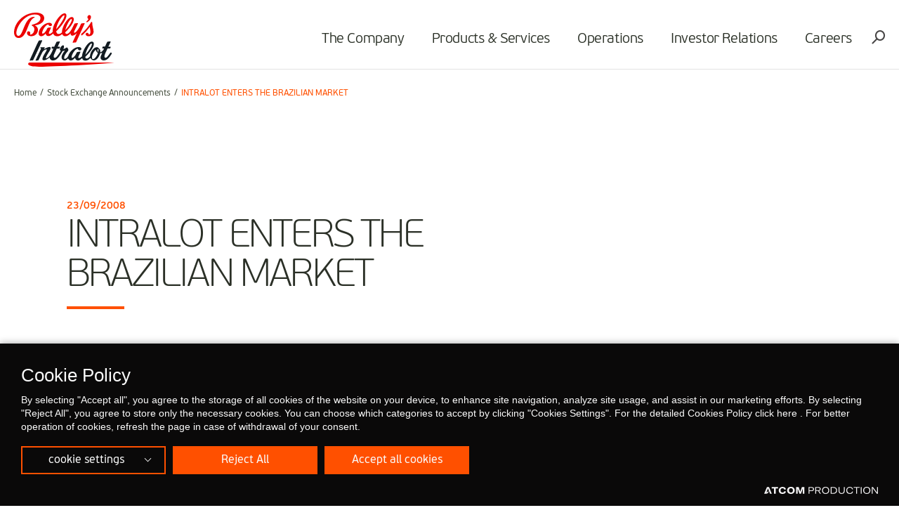

--- FILE ---
content_type: text/html; charset=utf-8
request_url: https://www.intralot.com/athex-announcements/intralot-enters-the-brazilian-market/
body_size: 5836
content:

<!DOCTYPE html>
<html>
<head>
    <base href="https://www.intralot.com/" />
    <meta charset="utf-8">
    <meta http-equiv="X-UA-Compatible" content="IE=edge,chrome=1">
    <meta name="viewport" content="width=device-width, initial-scale=1.0, maximum-scale=1.0, user-scalable=no" />

    

    <script src="https://cookiemon.atcom.gr/loader.js" data-service="cookiemon" data-customer="98912ea2-8f69-4dfb-ae8d-0aa3615a441c" data-language="en"></script>




    

    <link href="/Content/Css/Combined.css?v=5XA2n5nIanE_5pq_FsO7wmQfLZ1oOSaJh1z_u9GJztQ1" rel="stylesheet"/>


    



    <title>INTRALOT ENTERS THE BRAZILIAN MARKET </title>




<meta content="index, follow" name="robots" />
<meta content="INTRALOT ENTERS THE BRAZILIAN MARKET " property="og:title" />
<meta content="https://www.intralot.com/athex-announcements/intralot-enters-the-brazilian-market/" property="og:url" />
<meta content="https://www.intralot.com/images/600x315/files/intralot-logo.jpg" property="og:image" />
<meta content="600" property="og:image:width" />
<meta content="315" property="og:image:height" />
<meta content="INTRALOT ENTERS THE BRAZILIAN MARKET " name="twitter:title" />
<meta content="https://www.intralot.com/images/600x315/files/intralot-logo.jpg" name="twitter:image" />

    <!--Global site tag(gtag.js) - Google Analytics-->
    <script async src="https://www.googletagmanager.com/gtag/js?id=UA-117928365-1"></script>
    <script>
        window.dataLayer = window.dataLayer || [];
        function gtag() { dataLayer.push(arguments); }
        gtag('js', new Date());
        gtag('config', 'UA-117928365-1');
    </script>


    
    <link rel="icon" href="favicon.ico?v=3" />

    <link rel="manifest" href="/Content/favicons/manifest.json">
    


    <script>
        window.require = function (s, fn) { (window[s] = window[s] || []).push(fn); };
        window.define = function (s) {
            if (typeof (window[s]) != 'undefined') {
                for (var i = 0; i < window[s].length; i++) {
                    window[s][i]();
                }
            }
            window[s] = {
                push: function (fn) {
                    fn();
                }
            };
        };
    </script>

</head>

<body class="">

    


    

<div class="outer">
    
<header class="header">
    <div class="wrapper">
        <h1 class="logo"><a href="/"><img src="/Content/Media/logo_intralot.svg" /></a></h1>
        
        <nav class="mainNav">
<div class="mNavTitle"><div class="menuTitle" data-txt="MENU">MENU</div><i class="icon-close closeMenu"></i></div>
<ul>
<li class="hasChild">
<div class="txt"><a class="" href="/the-company/">The Company</a></div>

<div class="subMenu">
<div class="col cls">
<h6><div class="txt"><a class="" href="/the-company/who-we-are/">Who we are</a></div>
</h6>
<ul>
<li><div class="txt"><a class="" href="/the-company/who-we-are/bod-top-management-team/">BoD &amp; Management Team</a></div>
</li>
<li><div class="txt"><a class="" href="/investor-relations/corporate-governance/">Corporate Governance</a></div>
</li>
<li><div class="txt"><a class="" href="/the-company/who-we-are/internal-audit/">Internal Audit</a></div>
</li>
<li><div class="txt"><a class="" href="/the-company/who-we-are/corporate-responsibility/">Sustainability</a></div>
</li>
<li><div class="txt"><a class="" href="/the-company/who-we-are/memberships/">Memberships</a></div>
</li>
<li><div class="txt"><a class="" href="/the-company/who-we-are/certifications/">Certifications</a></div>
</li>
<li><div class="txt"><a class="" href="/the-company/who-we-are/contact-us/">Contact us</a></div>
</li>
</ul>
</div>
<div class="col cls">
<h6><div class="txt"><a class="" href="https://www.intralot.com/newsroom/">Media center</a></div>
</h6>
<ul>
<li><div class="txt"><a class="" href="/newsroom/">Newsroom</a></div>
</li>
<li><div class="txt"><a class="" href="/the-company/media-center/media-kit/">Media Kit</a></div>
</li>
<li><div class="txt"><a class="" href="/articles-and-interviews/">Articles and Interviews</a></div>
</li>
<li><div class="txt"><a class="" href="/event/">Upcoming events</a></div>
</li>
<li><div class="txt"><a class="" href="/the-company/media-center/media-contact/">Media Contact</a></div>
</li>
</ul>
</div>
<div class="col cls">
<h6><div class="txt"><a class="" href="/responsible-gaming/">Responsible gaming</a></div>
</h6>
<ul>
<li><div class="txt"><a class="" href="/responsible-gaming/wla-principles/">WLA Principles</a></div>
</li>
<li><div class="txt"><a class="" href="/responsible-gaming/gaming-technologies/">RG Product Features</a></div>
</li>
</ul>
</div>
</div>
</li>
<li class="hasChild">
<div class="txt"><a class="" href="https://www.intralot.com/products-services">Products &amp; Services</a></div>

<div class="subMenu">
<div class="col cls">
<h6><div class="txt"><a class="" href="/b2c-operations/">B2C Operations</a></div>
</h6>
<ul>
<li><div class="txt"><a class="" href="https://www.intralot.com/b2c-operations/overview">Overview</a></div>
</li>
<li><div class="txt"><a class="" href="https://www.intralot.com/b2c-operations/our-technology">Our Technology</a></div>
</li>
<li><div class="txt"><a class="" href="https://www.intralot.com/b2c-operations/our-products">Our Products</a></div>
</li>
<li><div class="txt"><a class="" href="https://www.intralot.com/b2c-operations/our-brands">Our Brands</a></div>
</li>
</ul>
</div>
<div class="col cls">
<h6><div class="txt"><a class="" href="/lottery-solution/">Lottery Solution</a></div>
</h6>
<ul>
<li><div class="txt"><a class="" href="https://www.intralot.com/lottery-solution/overview-ls/">Overview</a></div>
</li>
<li><div class="txt"><a class="" href="https://www.intralot.com/lottery-solution/lotosx/">LotosX</a></div>
</li>
<li><div class="txt"><a class="" href="https://www.intralot.com/lottery-solution/ilottery/">iLottery</a></div>
</li>
<li><div class="txt"><a class="" href="/lottery-solution/enablers/">Enablers</a></div>
</li>
<li><div class="txt"><a class="" href="/lottery-solution/governance-suite/">Governance Suite</a></div>
</li>
<li><div class="txt"><a class="" href="/lottery-solution/retail-terminals/">Retail Terminals</a></div>
</li>
<li><div class="txt"><a class="" href="/lottery-solution/games/">Lottery Games</a></div>
</li>
</ul>
</div>
<div class="col cls">
<h6><div class="txt"><a class="" href="/betting-solution/">Betting Solution</a></div>
</h6>
<ul>
<li><div class="txt"><a class="" href="https://www.intralot.com/betting-solution/overview-bs/">Overview</a></div>
</li>
<li><div class="txt"><a class="" href="https://www.intralot.com/betting-solution/intralot-orion/">INTRALOT Orion</a></div>
</li>
<li><div class="txt"><a class="" href="/betting-solution/enablers/">Enablers</a></div>
</li>
<li><div class="txt"><a class="" href="/betting-solution/governance-suite-bs/">Governance Suite</a></div>
</li>
<li><div class="txt"><a class="" href="/betting-solution/retail-terminals-bs/">Retail Terminals</a></div>
</li>
<li><div class="txt"><a class="" href="/betting-solution/online-touchpoints/">Online Touchpoints </a></div>
</li>
<li><div class="txt"><a class="" href="/betting-solution/games-suite/">Betting Games</a></div>
</li>
</ul>
</div>
<div class="col cls">
<h6><div class="txt"><a class="" href="/gaming-solution/">Gaming Solution</a></div>
</h6>
<ul>
<li><div class="txt"><a class="" href="/gaming-solution/overview-gs/">Overview</a></div>
</li>
<li><div class="txt"><a class="" href="/gaming-solution/intralot-gms/">INTRALOT GMS </a></div>
</li>
<li><div class="txt"><a class="" href="/gaming-solution/intralot-gls/">INTRALOT GLS </a></div>
</li>
<li><div class="txt"><a class="" href="/gaming-solution/interactive-games/">Interactive Games</a></div>
</li>
</ul>
</div>
<div class="col cls">
<h6><div class="txt"><a class="" href="/digital-transformation/">Digital Transformation</a></div>
</h6>
<ul>
<li><div class="txt"><a class="" href="/digital-transformation/overview-dt/">Overview</a></div>
</li>
<li><div class="txt"><a class="" href="/digital-transformation/lotosx-omni/">LotosX Omni</a></div>
</li>
<li><div class="txt"><a class="" href="/digital-transformation/registered-player/">Registered Player</a></div>
</li>
<li><div class="txt"><a class="" href="/digital-transformation/acquisition/">Acquisition</a></div>
</li>
<li><div class="txt"><a class="" href="/digital-transformation/engagement-retention/">Engagement &amp; Retention</a></div>
</li>
<li><div class="txt"><a class="" href="/digital-transformation/payment-options/">Payment Options</a></div>
</li>
</ul>
</div>
<div class="col cls">
<h6><div class="txt"><a class="" href="/services/">Services</a></div>
</h6>
<ul>
<li><div class="txt"><a class="" href="/services/overview-s/">Overview</a></div>
</li>
<li><div class="txt"><a class="" href="/services/platforms-technology/">Platforms &amp; Technology</a></div>
</li>
<li><div class="txt"><a class="" href="/services/customer-operations/">Customer Operations</a></div>
</li>
<li><div class="txt"><a class="" href="/services/customer-support/">Customer Support</a></div>
</li>
<li><div class="txt"><a class="" href="https://www.intralot.com/services/sports-betting-operations/">Sports Betting Operations</a></div>
</li>
<li><div class="txt"><a class="" href="/services/sales-marketing/">Sales &amp; Marketing</a></div>
</li>
</ul>
</div>
</div>
</li>
<li class="">
<div class="txt"><a class="" href="/map-of-operations/">Operations</a></div>

</li>
<li class="hasChild sml">
<div class="txt"><a class="" href="/investor-relations/">Investor Relations</a></div>

<div class="subMenu">
<ul>
<li><div class="txt"><a class="" href="/investor-relations/acquisition-of-international-interactive-business-of-ballyss/">Acquisition of International Interactive Business of Bally&#39;s</a></div>
</li>
<li><div class="txt"><a class="" href="/investor-relations/financial-results/">Financial Results</a></div>
</li>
<li><div class="txt"><a class="" href="/investor-relations/presentations/">Presentations</a></div>
</li>
<li><div class="txt"><a class="" href="/investor-relations/announcements/">Announcements</a></div>
</li>
<li><div class="txt"><a class="" href="/investor-relations/debt-capital-market-info/">Debt Capital Market Info</a></div>
</li>
<li><div class="txt"><a class="" href="/investor-relations/stock/">Stock Information</a></div>
</li>
<li><div class="txt"><a class="" href="/reports/">Reports</a></div>
</li>
<li><div class="txt"><a class="" href="/investor-relations/contact-us/">Enquiry Form</a></div>
</li>
</ul>
</div>
</li>
<li class="hasChild sml">
<div class="txt"><a class="" href="/the-company/careers/">Careers</a></div>

<div class="subMenu">
<ul>
<li><div class="txt"><a class="" href="/the-company/careers/why-choose-intralot/">Why choose INTRALOT</a></div>
</li>
<li><div class="txt"><a class="" href="/the-company/careers/join-our-talent-pool/">Join our talent pool!</a></div>
</li>
<li><div class="txt"><a class="" href="/the-company/careers/search-our-job-openings-and-apply/">Search our job openings and apply</a></div>
</li>
</ul>
</div>
</li>
</ul>
</nav>

        <div class="rightOpt">
            <div class="burgerIcon"><i class="burger"></i></div>
            
            <div data-id="searchPopup" class="searchIcon openModal icon-search"></div>
        </div>
    </div>
</header>
    



    <main class="innerPage ">
        

<section class="breadcrumb">
    <div class="wrapper">

        <ul>
                <li>
                        <a title="Home">
                            Home
                        </a>
                </li>
                <li>
                        <a href="/athex-announcements/" title="Stock Exchange Announcements">
                            Stock Exchange Announcements
                        </a>
                </li>
                <li>
INTRALOT ENTERS THE BRAZILIAN MARKET                 </li>
        </ul>

    </div>
</section>




        
<section class="sect anim-elm animated">
    <div class="main">
        <div class="row withPageNav">
            <div class="wrapper sml">
                <div class="articles innerArt">
                    <article>
                        <time datetime="">
                            23/09/2008
                        </time>
                        <h1 class="line">
                            INTRALOT ENTERS THE BRAZILIAN MARKET 
                        </h1>

                        <div class="desc">
                            <p>INTRALOT, the leading supplier of integrated gaming and transaction processing systems, is strengthening its presence in South America, by expanding its footprint in the Brazilian market. Through its subsidiary, INTRALOT do Brasil, INTRALOT will be the new on-line operator of the State Lottery of Rio de Janeiro, LOTERJ.<br>&nbsp;</p>
<p>The first product will be a new fast draw Keno type game, combined with instant lottery that will be available before the end of 2008 in an initial network of 1.000 points of sale connected on-line. The gaming portfolio as well as the network are expected to expand further, according to the course of the operations. INTRALOT do Brasil will have the complete operation of the games.<br>&nbsp;</p>
<p>LOTERJ has been operating the traditional lottery for more than 60 years. In 1991, LOTERJ became the market leader of the state lotteries, launching a very successful instant ticket game. INTRALOT is leading the Lottery into a new era, by introducing a state-of-the-art on-line system. Through the modernization of the lottery operations, INTRALOT do Brazil envisages enhancing further the lottery’s success.<br>&nbsp;</p>
<p>The state of Rio de Janeiro has more than 15,5 million inhabitants. Its GDP reaches US$ 142.2 billion, while GDP per capita surmounts US$ 9,200, which is the highest in Brazil.<br>&nbsp;</p>
<p>Commenting on the agreement, Mr. Constantinos Antonopoulos, CEO of INTRALOT, stated: “The Brazilian market has been very appealing for INTRALOT, being one of the most important and fast developing markets, both on regional, as well as on global basis. We believe in the potential of the Brazilian market and we are willing to contribute to the evolvement of the gaming market in the country. We hope that this contract will constitute the first, but decisive step of INTRALOT in the Brazilian market. We are looking forward to further strengthening our presence in the country, monitoring new business opportunities”.<br>&nbsp;</p>
<p>The President of LOTERJ, Mr. Sergio Ricardo Martins de Almeida, added: "The partnership signed today between INTRALOT and LOTERJ, with all certainty, will change the course of the gaming industry in the State of Rio de Janeiro. The participation of a very well known company of the lottery sector will surely broaden the local gaming market and increase the benefits of LOTERJ”.</p>
<p>&nbsp;</p>
<p><strong>About INTRALOT</strong></p>
<p>INTRALOT, a public listed company, is the leading supplier of integrated gaming and transaction processing systems, innovative game content and sports betting management, to state-licensed gaming organizations worldwide. Its broad portfolio of products &amp; services, its know-how of Lottery, Betting &amp; Video Lottery operations and its leading-edge technology, give INTRALOT a competitive advantage which contributes directly to customers’ efficiency, profitability and growth. With presence in 45 countries, with approximately 4.400 people and revenues of €835,5 m. for 2007, INTRALOT has established its presence on all 5 continents.<br>&nbsp;</p>
                        </div>
                        <div class="sharethis-inline-share-buttons"></div>
                    </article>
                </div>
            </div>

        </div>
    </div>
</section>


    </main>
    
<footer>
    <div class="topSect">
        <div class="wrapper">
            <div class="backToTop">
                <span class="arrow"></span>
                <span class="txt">BACK <br /> TO TOP</span>
            </div>
            
<div class="social">
   
<a href="https://www.facebook.com/ballysintralot" target="NewWindow"><i class="icon-facebook"></i></a>   
<a href="https://www.linkedin.com/company/ballysintralot/posts/?feedView=all" target="NewWindow"><i class="icon-linkedin"></i></a>   
<a href="http://www.youtube.com/user/IntralotTV" target="Self"><i class="icon-youtube"></i></a></div>
            <div class="logo"><a href="/"><img src="/Content/Media/logo_intralot_inverted.svg" /> </a></div>
            <div class="rightClm">
                <nav class="fNav">
                    






<ul>
        <li>
             




    <a class="" href="/the-company/">
        The Company  
    </a>
 
        </li>
        <li>
             




    <a class="" href="/responsible-gaming/">
        Responsible gaming  
    </a>
 
        </li>
        <li>
            
<a href="https://www.intralot.com/products-services" target="Self">
    Products &amp; Services
</a>
        </li>
        <li>
             




    <a class="" href="/map-of-operations/">
        Operations  
    </a>
 
        </li>
        <li>
             




    <a class="" href="/investor-relations/">
        Investor Relations  
    </a>
 
        </li>
        <li>
             




    <a class="" href="/the-company/careers/">
        Careers  
    </a>
 
        </li>
</ul>

 

 
                    






<ul>
</ul>

 

 
                </nav>
                <div class="finfo">
                    <address>
                        <p><span style="color: #ec0000;"><strong>Bally's Intralot S.A.<br></strong></span><strong>Athens Office</strong><br>19 km, Markopoulou Ave., <br>19 002 Peania - Attica, Greece<br>+30 210 615 6000<br><a href="mailto:info@intralot.com">info@intralot.com</a><br><span><span style="color: #ec0000;"><strong><br><span style="color: #ffffff;">London Office</span></strong></span><br>70 Berners Str., <br>W1T 3NL, London, UK<br><span style="color: #ec0000;"><a href="tel:+442074788100">+44 0207 478 8100</a><strong>&nbsp;</strong></span><br><br>Company's GEMI Number</span><span lang="EL">: 818201000</span></p>
                    </address>
                </div>
            </div>
        </div>
    </div>
    <div class="btmSect">
        <div class="wrapper">
            <div class="col copyright">
                Copyright © 2026 INTRALOT
                


 




    <a class="" href="/terms-conditions/">
        Terms &amp; Conditions  
    </a>
  




    <a class="" href="/privacy-policy/">
        Privacy Policy  
    </a>
  

                
                <a class="nvookies__btn" href="">
                    Cookie Settings
                </a>
                
            </div>
            <div class="col right">
                


<div class="logos">
</div>

                <a href="http://www.atcom.gr" target="_blank" class="atcom">
                    <i class="icon-atcom_logo"></i>
                </a>
            </div>
        </div>
    </div>
</footer>


    

</div>



<div id="searchPopup" class="modalwrp searcModal">
    <div class="modal">
        <div class="overlay"></div>
        <i class="icon-close closeModal"></i>
        <div class="modalWrp">
            <div class="modalCnt">
                <h6>
                    What are you looking for?
                </h6>
                <div class="searchInp">
                    <form name="search" action="/search-results/">
                        <input class="txt" name="query" type="search" placeholder="Search...">
                        <div class="submit">
                            <i class="icon-search"></i>
                            <input type="submit">
                        </div>
                    </form>
                </div>
                <div class="field-validation-error searhInpError" style="display:none"></div>
                <!-- search results-->
                <div id="autocompleteResults" class="searchResults hide">
                    <div class="wrp">
                    </div>
                </div>
                <!-- search results-->
            </div>
        </div>
    </div>
</div>
<div id="videoMod" class="modalwrp videoModal">
    <div class="modal">
        <div class="overlay stopVideo"></div>
        <div class="modalCnt">
            <i class="icon-close closeModal stopVideo"></i>
            <div class="videoWrp">
                <div class="player" id="videoPlayer"></div>
            </div>
        </div>
    </div>
</div>






    

        <script async src="https://www.intralot.com/Scripts/9DA403D8C179DB504850835C09A009A2/0/Common/Combined.js"></script>
        <script type="text/javascript" src="//platform-api.sharethis.com/js/sharethis.js#property=59d24cbd20f64600117ce956&product=inline-share-buttons"></script><script>
require('Common', function () {
    $(function () {
        $('.searchInp .txt').keyup(function () {
        var val = $(this).val();
        if (val.length >= 3) {
            $('.searhInpError').html('').hide();
            $.ajax({
                url: "https://www.intralot.com/ajax/Atcom.Sites.Intralot.Components.SearchComponent.SearchAutoComplete/",
                data: { term: val },
                type: 'POST',
                success: function (result) {
                    var res = $('.searchResults');
                    res.find('.wrp').html(result);
                    var total = res.find('li').length;
                    if (total > 0) {
                        $('.searchResults').stop().slideDown(function () {
                        var h = res.find('.wrp').height();
                        if (h < 300) { return }
                        res.mCustomScrollbar();
                    });
                    } else {
                        $('.searhInpError').html('No Results Found').show();
                    }
                }
            });
        } else {
            $('.searhInpError').html('Please add at least 3 characters').show();
            $('.searchResults').stop().slideUp();
        }
        });
    });
});
</script>


   

    

<script type="text/javascript" src="/_Incapsula_Resource?SWJIYLWA=719d34d31c8e3a6e6fffd425f7e032f3&ns=2&cb=1668549182" async></script></body>
</html>
